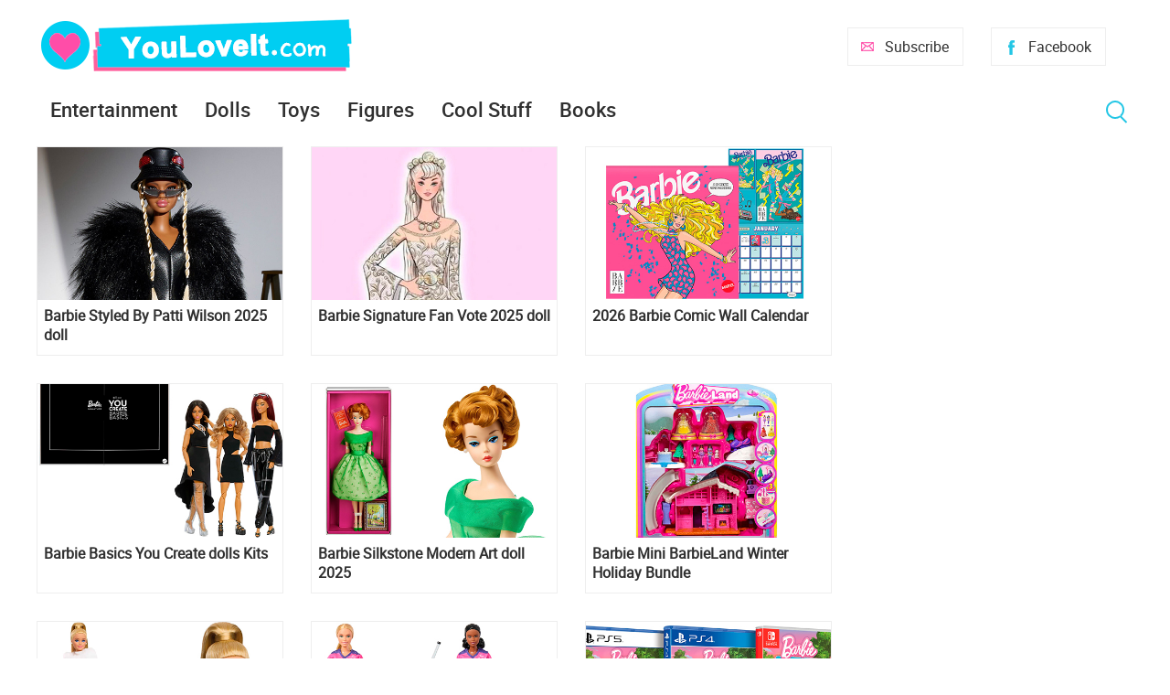

--- FILE ---
content_type: text/html; charset=utf-8
request_url: https://www.youloveit.com/dolls/barbie/page/4/
body_size: 7136
content:
<!DOCTYPE html>
<html lang="en">
<head>
<meta charset="utf-8">
<title>Barbie dolls – news, release dates, images, photos - Page 4 - YouLoveIt.com</title>
<meta name="description" content="Everything you wanted to know about new Barbie dolls, house and sets – latest series, collector and signature dolls, names, release dates, photos, stock images, unboxing videos and more. - Page 4">
<meta name="keywords" content="barbie, barbie dolls, new barbie dolls, barbie news, collector barbie, signature barbie, playline barbie, color reveal barbie, chelsea barbie, barbie fashionistas, barbie house, barbie images, barbie photos, barbie release date">
<link rel="search" type="application/opensearchdescription+xml" href="https://www.youloveit.com/index.php?do=opensearch" title="YouLoveIt.com">

<link rel="alternate" type="application/rss+xml" title="" href="https://www.youloveit.com/dolls/barbie/rss.xml">

<script src="/engine/classes/min/index.php?g=general&amp;v=88b4b"></script>
<script src="/engine/classes/min/index.php?f=engine/classes/js/jqueryui.js,engine/classes/js/dle_js.js&amp;v=88b4b" defer></script>
<meta name="viewport" content="width=device-width; initial-scale=1.0">
<meta name="apple-mobile-web-app-capable" content="yes">
<meta name="apple-mobile-web-app-status-bar-style" content="default">
<link rel="shortcut icon" href="/templates/New/images/favicon.ico" type="image/x-icon" />
<link rel="icon" type="image/png" href="/templates/New/images/favicon-16.png" sizes="16x16">
<link rel="icon" type="image/png" href="/templates/New/images/favicon-32.png" sizes="32x32">
<link rel="icon" type="image/png" href="/templates/New/images/favicon-48.png" sizes="48x48">
<link rel="icon" type="image/png" href="/templates/New/images/favicon-96.png" sizes="96x96">
<link rel="icon" type="image/png" href="/templates/New/images/favicon-128.png" sizes="128x128">
<link rel="icon" type="image/png" href="/templates/New/images/favicon-196.png" sizes="196x196">
<link rel="apple-touch-icon" sizes="57x57" href="/templates/New/images/57x57.png">
<link rel="apple-touch-icon" sizes="60x60" href="/templates/New/images/60x60.png">
<link rel="apple-touch-icon" sizes="72x72" href="/templates/New/images/72x72.png">
<link rel="apple-touch-icon" sizes="76x76" href="/templates/New/images/76x76.png">
<link rel="apple-touch-icon" sizes="114x114" href="/templates/New/images/114x114.png">
<link rel="apple-touch-icon" sizes="120x120" href="/templates/New/images/120x120.png">
<link rel="apple-touch-icon" sizes="144x144" href="/templates/New/images/144x144.png">
<link rel="apple-touch-icon" sizes="152x152" href="/templates/New/images/152x152.png">
<link rel="apple-touch-icon" sizes="180x180" href="/templates/New/images/180x180.png">
<link media="screen" href="/templates/New/css/style5.css"  rel="stylesheet" />
<link media="screen" href="/templates/New/css/engine.css"  rel="stylesheet" />
<link media="screen" href="/templates/New/css/adaptive5.css"  rel="stylesheet" />
<script type="text/javascript" src="/templates/New/js/libs2.js"></script>
</head>
<body>
<script>
<!--
var dle_root       = '/';
var dle_admin      = '';
var dle_login_hash = 'e57589c49a447fbbe21ed1f122f598dc8ccb3f0d';
var dle_group      = 5;
var dle_skin       = 'New';
var dle_wysiwyg    = '0';
var quick_wysiwyg  = '0';
var dle_min_search = '3';
var dle_act_lang   = ["Yes", "No", "Enter", "Cancel", "Save", "Delete", "Loading. Please, wait..."];
var menu_short     = 'Quick edit';
var menu_full      = 'Full edit';
var menu_profile   = 'View profile';
var menu_send      = 'Send message';
var menu_uedit     = 'Admin Center';
var dle_info       = 'Information';
var dle_confirm    = 'Confirm';
var dle_prompt     = 'Enter the information';
var dle_req_field  = 'Please fill in all the required fields';
var dle_del_agree  = 'Are you sure you want to delete it? This action cannot be undone';
var dle_spam_agree = 'Are you sure you want to mark the user as a spammer? This will remove all his comments';
var dle_c_title    = 'Send a complaint';
var dle_complaint  = 'Enter the text of your complaint to the Administration:';
var dle_mail       = 'Your e-mail:';
var dle_big_text   = 'Highlighted section of text is too large.';
var dle_orfo_title = 'Enter a comment to the detected error on the page for Administration ';
var dle_p_send     = 'Send';
var dle_p_send_ok  = 'Notification has been sent successfully ';
var dle_save_ok    = 'Changes are saved successfully. Refresh the page?';
var dle_reply_title= 'Reply to the comment';
var dle_tree_comm  = '0';
var dle_del_news   = 'Delete article';
var dle_sub_agree  = 'Do you really want to subscribe to this article’s comments?';
var dle_captcha_type  = '1';
var DLEPlayerLang     = {prev: 'Previous',next: 'Next',play: 'Play',pause: 'Pause',mute: 'Mute', unmute: 'Unmute', settings: 'Settings', enterFullscreen: 'Enable full screen mode', exitFullscreen: 'Disable full screen mode', speed: 'Speed', normal: 'Normal', quality: 'Quality', pip: 'PiP mode'};
var allow_dle_delete_news   = false;

//-->
</script>
<section class="container wrap">
	<header class="header">
		<div class="logo">
			<a href="/"><img src="/templates/New/images/logo.png" alt="YouLoveIt.com" /></a>
		</div>
		<div class="header_right">
			<button class="search_btnm"></button>							
			<a class="favlink" href="https://www.facebook.com/youloveitcom" target="_blank" title="Facebook">Facebook</a>
			<a class="addlink" href="/newsletters.html" title="Subscribe">Subscribe</a>
			<a class="nav_btn" href="" title="Menu"></a>
		</div>
	</header>
	<nav class="nav">
		<ul class="main_nav">
			<li class="drop">
			<a href="/entertainment/">Entertainment</a>
			<ul class="sub_nav">
			<li><a href="/cartoons/">Animation news</a></li>
			<li><a href="/movies/">Movie news</a></li>
			</ul>
			</li>
			<li class="drop">
			<a href="/dolls/">Dolls</a>
			<ul class="sub_nav">
			<li><a href="/dolls/barbie/">Barbie</a></li>
			<li><a href="/dolls/bratz/">Bratz</a></li>
			<li><a href="/dolls/lol-omg/">LOL OMG</a></li>
			<li><a href="/dolls/lol-surprise/">LOL Surprise</a></li>
			<li><a href="/dolls/monster-high/">Monster High</a></li>
			<li><a href="/dolls/rainbow-high/">Rainbow High</a></li>
			</ul>
			</li>
			<li><a href="/toys/">Toys</a></li>
			<li><a href="/figures/">Figures</a></li>
			<li><a href="/cool-stuff/">Cool Stuff</a></li>
			<li><a href="/books/">Books</a></li>
		</ul>
		<button class="search_btn"></button>
		<div class="searchblock">
			<form method="post" action="">
				<input type="hidden" name="subaction" value="search" />
				<input type="hidden" name="do" value="search" />
				<input id="story" name="story" type="text" value="" onfocus='if (this.value == "Search") { this.value=""; }' onblur='if (this.value == "") { this.value="Search"; }' class="searchform" />
				<input type="submit" class="searchbt" title="Find" value="Find" />
			</form>
		</div>
	</nav>
	<section class="content cf">
		<section class="left">
			
			
			
			
			<div class="wblock col-3 cf"><article class="shortstory cf">
	<div class="post-inner">
		<a href="https://www.youloveit.com/dolls/4875-next-barbie-styled-by-2025-doll.html"><img src="/uploads/posts/2025-09/1757347852_youloveit_com_barbie_styled_by_patti_wilson_doll77.jpg" alt="Barbie Styled By Patti Wilson 2025 doll" title="Barbie Styled By Patti Wilson 2025 doll"></a>
		<div class="short-data">
			<a href="https://www.youloveit.com/dolls/4875-next-barbie-styled-by-2025-doll.html" class="short-title">Barbie Styled By Patti Wilson 2025 doll</a>
		</div>
	</div>
</article><article class="shortstory cf">
	<div class="post-inner">
		<a href="https://www.youloveit.com/dolls/4815-barbie-signature-fang-vote-2025-doll.html"><img src="/uploads/posts/2025-09/1757061140_youloveit_com_barbie_fang_vote_2025001.jpg" alt="Barbie Signature Fan Vote 2025 doll" title="Barbie Signature Fan Vote 2025 doll"></a>
		<div class="short-data">
			<a href="https://www.youloveit.com/dolls/4815-barbie-signature-fang-vote-2025-doll.html" class="short-title">Barbie Signature Fan Vote 2025 doll</a>
		</div>
	</div>
</article><article class="shortstory cf">
	<div class="post-inner">
		<a href="https://www.youloveit.com/cool-stuff/4843-2026-barbie-comic-wall-calendar.html"><img src="/uploads/posts/2025-08/1756122835_youloveit_com_barbie_2026-retro_style_comic_calendar007.jpg" alt="2026 Barbie Comic Wall Calendar" title="2026 Barbie Comic Wall Calendar"></a>
		<div class="short-data">
			<a href="https://www.youloveit.com/cool-stuff/4843-2026-barbie-comic-wall-calendar.html" class="short-title">2026 Barbie Comic Wall Calendar</a>
		</div>
	</div>
</article><article class="shortstory cf">
	<div class="post-inner">
		<a href="https://www.youloveit.com/dolls/4480-you-create-barbie-basics-dolls-kits.html"><img src="/uploads/posts/2025-08/1755758590_youloveit_com_barbie_you_create_basic_kit_11.jpg" alt="Barbie Basics You Create dolls Kits" title="Barbie Basics You Create dolls Kits"></a>
		<div class="short-data">
			<a href="https://www.youloveit.com/dolls/4480-you-create-barbie-basics-dolls-kits.html" class="short-title">Barbie Basics You Create dolls Kits</a>
		</div>
	</div>
</article><article class="shortstory cf">
	<div class="post-inner">
		<a href="https://www.youloveit.com/dolls/4813-barbie-signature-modern-art-green-swing-dress-doll-2025.html"><img src="/uploads/posts/2025-08/1755512618_youloveit_com_barbie_silkstone_modern_art_doll008.jpg" alt="Barbie Silkstone Modern Art doll 2025" title="Barbie Silkstone Modern Art doll 2025"></a>
		<div class="short-data">
			<a href="https://www.youloveit.com/dolls/4813-barbie-signature-modern-art-green-swing-dress-doll-2025.html" class="short-title">Barbie Silkstone Modern Art doll 2025</a>
		</div>
	</div>
</article><article class="shortstory cf">
	<div class="post-inner">
		<a href="https://www.youloveit.com/dolls/4619-barbie-mini-barbieland-winter-holiday-bundle.html"><img src="/uploads/posts/2025-06/1748870301_youloveit_com_barbie_mini_barbieland_winter_holiday_bundle001.jpg" alt="Barbie Mini BarbieLand Winter Holiday Bundle" title="Barbie Mini BarbieLand Winter Holiday Bundle"></a>
		<div class="short-data">
			<a href="https://www.youloveit.com/dolls/4619-barbie-mini-barbieland-winter-holiday-bundle.html" class="short-title">Barbie Mini BarbieLand Winter Holiday Bundle</a>
		</div>
	</div>
</article><article class="shortstory cf">
	<div class="post-inner">
		<a href="https://www.youloveit.com/dolls/4812-mattel-80th-anniversary-barbie-enchanted-evening-doll.html"><img src="/uploads/posts/2025-08/1754894458_youloveit_com_mattel_80th_anniversary_barbie_enchanted_evening_doll007.jpg" alt="Mattel 80th Anniversary Barbie Enchanted Evening Doll" title="Mattel 80th Anniversary Barbie Enchanted Evening Doll"></a>
		<div class="short-data">
			<a href="https://www.youloveit.com/dolls/4812-mattel-80th-anniversary-barbie-enchanted-evening-doll.html" class="short-title">Mattel 80th Anniversary Barbie Enchanted Evening Doll</a>
		</div>
	</div>
</article><article class="shortstory cf">
	<div class="post-inner">
		<a href="https://www.youloveit.com/dolls/4810-barbie-tim-hortons-pwhl-dolls-2025.html"><img src="/uploads/posts/2025-08/1754753154_youloveit_com_barbie_tim_hortons_pwhl_dolls.jpg" alt="Barbie Tim Hortons PWHL dolls 2025" title="Barbie Tim Hortons PWHL dolls 2025"></a>
		<div class="short-data">
			<a href="https://www.youloveit.com/dolls/4810-barbie-tim-hortons-pwhl-dolls-2025.html" class="short-title">Barbie Tim Hortons PWHL dolls 2025</a>
		</div>
	</div>
</article><article class="shortstory cf">
	<div class="post-inner">
		<a href="https://www.youloveit.com/cool-stuff/4804-barbie-horse-trails-new-game-from-mattel-and-outright-games-launches-this-fall.html"><img src="/uploads/posts/2025-08/1754558901_youloveit_com_barbie_horse_trails_game001.jpg" alt="Barbie Horse Trails — New Game from Mattel and Outright Games Launches This Fall" title="Barbie Horse Trails — New Game from Mattel and Outright Games Launches This Fall"></a>
		<div class="short-data">
			<a href="https://www.youloveit.com/cool-stuff/4804-barbie-horse-trails-new-game-from-mattel-and-outright-games-launches-this-fall.html" class="short-title">Barbie Horse Trails — New Game from Mattel and Outright Games Launches This Fall</a>
		</div>
	</div>
</article><article class="shortstory cf">
	<div class="post-inner">
		<a href="https://www.youloveit.com/dolls/4798-barbie-the-movie-mini-barbieland-dolls.html"><img src="/uploads/posts/2025-08/1754391924_youloveit_com_barbie_the_movie_mini_barbieland_dolls001.jpg" alt="Barbie the Movie Mini BarbieLand dolls" title="Barbie the Movie Mini BarbieLand dolls"></a>
		<div class="short-data">
			<a href="https://www.youloveit.com/dolls/4798-barbie-the-movie-mini-barbieland-dolls.html" class="short-title">Barbie the Movie Mini BarbieLand dolls</a>
		</div>
	</div>
</article><article class="shortstory cf">
	<div class="post-inner">
		<a href="https://www.youloveit.com/dolls/4556-barbie-chelsea-pop-reveal-treat-series-dolls.html"><img src="/uploads/posts/2025-04/1744819569_youloveit_com_barbie_chelsea_pop_reveal_treat_series7878.jpg" alt="Barbie Chelsea Pop Reveal Treat series dolls" title="Barbie Chelsea Pop Reveal Treat series dolls"></a>
		<div class="short-data">
			<a href="https://www.youloveit.com/dolls/4556-barbie-chelsea-pop-reveal-treat-series-dolls.html" class="short-title">Barbie Chelsea Pop Reveal Treat series dolls</a>
		</div>
	</div>
</article><article class="shortstory cf">
	<div class="post-inner">
		<a href="https://www.youloveit.com/dolls/4785-barbie-travel-doll-amp-accessories-malibu-dog-walker.html"><img src="/uploads/posts/2025-08/1754147728_youloveit_com_barbie_dog_walker_travel_doll007.jpg" alt="Barbie Travel Doll &amp; Accessories Malibu Dog Walker" title="Barbie Travel Doll &amp; Accessories Malibu Dog Walker"></a>
		<div class="short-data">
			<a href="https://www.youloveit.com/dolls/4785-barbie-travel-doll-amp-accessories-malibu-dog-walker.html" class="short-title">Barbie Travel Doll &amp; Accessories Malibu Dog Walker</a>
		</div>
	</div>
</article><article class="shortstory cf">
	<div class="post-inner">
		<a href="https://www.youloveit.com/dolls/4752-barbie-the-movie-president-dance-the-night-doll.html"><img src="/uploads/posts/2025-07/1753978868_youloveit_com_barbie_signature_barbie_the_movie_president_disco_doll1011.jpg" alt="Barbie The Movie Disco President Barbie Doll" title="Barbie The Movie Disco President Barbie Doll"></a>
		<div class="short-data">
			<a href="https://www.youloveit.com/dolls/4752-barbie-the-movie-president-dance-the-night-doll.html" class="short-title">Barbie The Movie Disco President Barbie Doll</a>
		</div>
	</div>
</article><article class="shortstory cf">
	<div class="post-inner">
		<a href="https://www.youloveit.com/dolls/4765-chelsea-barbie-the-movie-dolls.html"><img src="/uploads/posts/2025-07/1753979317_youloveit_com_barbie_the_movie_chelsea_small_doll_4-pack0001.jpg" alt="Chelsea Barbie the Movie dolls" title="Chelsea Barbie the Movie dolls"></a>
		<div class="short-data">
			<a href="https://www.youloveit.com/dolls/4765-chelsea-barbie-the-movie-dolls.html" class="short-title">Chelsea Barbie the Movie dolls</a>
		</div>
	</div>
</article><article class="shortstory cf">
	<div class="post-inner">
		<a href="https://www.youloveit.com/dolls/4710-barbie-signature-tribute-to-fashion-doll-2.html"><img src="/uploads/posts/2025-07/1753893324_youloveit_com_barbie_signature_a_tribute_to_fashion_doll_2_001178.jpg" alt="Barbie Signature Tribute to Fashion Doll  2" title="Barbie Signature Tribute to Fashion Doll  2"></a>
		<div class="short-data">
			<a href="https://www.youloveit.com/dolls/4710-barbie-signature-tribute-to-fashion-doll-2.html" class="short-title">Barbie Signature Tribute to Fashion Doll  2</a>
		</div>
	</div>
</article><article class="shortstory cf">
	<div class="post-inner">
		<a href="https://www.youloveit.com/dolls/4499-barbie-mini-barbieland-advent-calendar-2025.html"><img src="/uploads/posts/2025-07/1753558532_youloveit_com_barbie_mini_barbie_land_advent_calendar009.jpg" alt="Barbie Mini Barbieland Advent Calendar 2025" title="Barbie Mini Barbieland Advent Calendar 2025"></a>
		<div class="short-data">
			<a href="https://www.youloveit.com/dolls/4499-barbie-mini-barbieland-advent-calendar-2025.html" class="short-title">Barbie Mini Barbieland Advent Calendar 2025</a>
		</div>
	</div>
</article><article class="shortstory cf">
	<div class="post-inner">
		<a href="https://www.youloveit.com/dolls/4728-barbie-signature-2025-barbie-holiday-dolls.html"><img src="/uploads/posts/2025-07/1753031799_youloveit_com_barbie_holiday_2025_dolls.jpg" alt="Barbie Signature 2025 Barbie Holiday dolls" title="Barbie Signature 2025 Barbie Holiday dolls"></a>
		<div class="short-data">
			<a href="https://www.youloveit.com/dolls/4728-barbie-signature-2025-barbie-holiday-dolls.html" class="short-title">Barbie Signature 2025 Barbie Holiday dolls</a>
		</div>
	</div>
</article><article class="shortstory cf">
	<div class="post-inner">
		<a href="https://www.youloveit.com/dolls/4469-play-doh-barbie-dolls-playsets-2025.html"><img src="/uploads/posts/2025-02/1740221131_youloveit_com_play-doh_barbie_dolls_sets.jpg" alt="Play-Doh Barbie Dolls playsets 2025" title="Play-Doh Barbie Dolls playsets 2025"></a>
		<div class="short-data">
			<a href="https://www.youloveit.com/dolls/4469-play-doh-barbie-dolls-playsets-2025.html" class="short-title">Play-Doh Barbie Dolls playsets 2025</a>
		</div>
	</div>
</article><article class="shortstory cf">
	<div class="post-inner">
		<a href="https://www.youloveit.com/cartoons/4755-barbies-getting-an-animated-movie-and-its-from-the-minions-studio.html"><img src="/uploads/posts/2025-07/1752841846_youloveit_com_barbie_animated_movie_illumination.jpg" alt="Barbie’s Getting an Animated Movie — and It’s from the Minions Studio!" title="Barbie’s Getting an Animated Movie — and It’s from the Minions Studio!"></a>
		<div class="short-data">
			<a href="https://www.youloveit.com/cartoons/4755-barbies-getting-an-animated-movie-and-its-from-the-minions-studio.html" class="short-title">Barbie’s Getting an Animated Movie — and It’s from the Minions Studio!</a>
		</div>
	</div>
</article><article class="shortstory cf">
	<div class="post-inner">
		<a href="https://www.youloveit.com/dolls/4722-barbie-signature-my-scene-dolls-nolee-and-jai-2025.html"><img src="/uploads/posts/2025-07/1752515916_youloveit_com_barbie_signature_my_scene_jai_and_nolee_dolls.jpg" alt="Barbie Signature My Scene dolls Nolee and Jai 2025" title="Barbie Signature My Scene dolls Nolee and Jai 2025"></a>
		<div class="short-data">
			<a href="https://www.youloveit.com/dolls/4722-barbie-signature-my-scene-dolls-nolee-and-jai-2025.html" class="short-title">Barbie Signature My Scene dolls Nolee and Jai 2025</a>
		</div>
	</div>
</article><article class="shortstory cf">
	<div class="post-inner">
		<a href="https://www.youloveit.com/books/4738-what-would-ken-do-what-ive-learned-from-life-and-barbie-book.html"><img src="/uploads/posts/2025-07/1752490432_youloveit_com_what_would_ken_do_book001.jpg" alt="What Would Ken Do?: What I’ve Learned from Life and Barbie book" title="What Would Ken Do?: What I’ve Learned from Life and Barbie book"></a>
		<div class="short-data">
			<a href="https://www.youloveit.com/books/4738-what-would-ken-do-what-ive-learned-from-life-and-barbie-book.html" class="short-title">What Would Ken Do?: What I’ve Learned from Life and Barbie book</a>
		</div>
	</div>
</article><article class="shortstory cf">
	<div class="post-inner">
		<a href="https://www.youloveit.com/dolls/4423-barbie-cutie-reveal-care-bears-series-2-dolls.html"><img src="/uploads/posts/2025-02/1740475162_youloveit_com_barbie_cutie_reveal_care_bears_series_2_dolls.jpg" alt="Barbie Cutie Reveal Care Bears series 2 dolls" title="Barbie Cutie Reveal Care Bears series 2 dolls"></a>
		<div class="short-data">
			<a href="https://www.youloveit.com/dolls/4423-barbie-cutie-reveal-care-bears-series-2-dolls.html" class="short-title">Barbie Cutie Reveal Care Bears series 2 dolls</a>
		</div>
	</div>
</article><article class="shortstory cf">
	<div class="post-inner">
		<a href="https://www.youloveit.com/dolls/4399-barbie-fashionistas-with-diabetes-doll.html"><img src="/uploads/posts/2025-07/1751967529_youloveit_com_barbie_fashionistas_doll_with_diabetes_2425_01.jpg" alt="Barbie Fashionistas with Type 1  Diabetes doll 2025" title="Barbie Fashionistas with Type 1  Diabetes doll 2025"></a>
		<div class="short-data">
			<a href="https://www.youloveit.com/dolls/4399-barbie-fashionistas-with-diabetes-doll.html" class="short-title">Barbie Fashionistas with Type 1  Diabetes doll 2025</a>
		</div>
	</div>
</article><article class="shortstory cf">
	<div class="post-inner">
		<a href="https://www.youloveit.com/dolls/4431-barbie-signature-mattel-80th-anniversary-ruby-red-dolls.html"><img src="/uploads/posts/2025-06/1749142221_youloveit_com_barbie_signature_mattel_80th_anniversary_doll_blonde917.jpg" alt="Barbie Signature Mattel 80th Anniversary Ruby Red Dolls" title="Barbie Signature Mattel 80th Anniversary Ruby Red Dolls"></a>
		<div class="short-data">
			<a href="https://www.youloveit.com/dolls/4431-barbie-signature-mattel-80th-anniversary-ruby-red-dolls.html" class="short-title">Barbie Signature Mattel 80th Anniversary Ruby Red Dolls</a>
		</div>
	</div>
</article><div class="navigation-holder basecont ignore-select">
    <div class="navigation">
        <b class="prev"><a href="https://www.youloveit.com/dolls/barbie/page/3/">&#60; Previous</a></b><a href="https://www.youloveit.com/dolls/barbie/">1</a> <a href="https://www.youloveit.com/dolls/barbie/page/2/">2</a> <a href="https://www.youloveit.com/dolls/barbie/page/3/">3</a> <span>4</span> <a href="https://www.youloveit.com/dolls/barbie/page/5/">5</a> <a href="https://www.youloveit.com/dolls/barbie/page/6/">6</a> <a href="https://www.youloveit.com/dolls/barbie/page/7/">7</a> <a href="https://www.youloveit.com/dolls/barbie/page/8/">8</a> <a href="https://www.youloveit.com/dolls/barbie/page/9/">9</a> <a href="https://www.youloveit.com/dolls/barbie/page/10/">10</a> <span class="nav_ext">...</span> <a href="https://www.youloveit.com/dolls/barbie/page/29/">29</a><b class="next"><a href="https://www.youloveit.com/dolls/barbie/page/5/">Next &#62;</a></b>
    </div>
</div></div>
			
			
			
			
				
		</section>
		<aside class="right">
			
			<section class="side_rek2"></section>
			
			<section class="side_rek2"></section>
		</aside>
	</section>
	<footer class="footer">
			<section class="content cf">
	</section>
		<div class="about">
			
			Tags: <span class="clouds_medium"><a href="https://www.youloveit.com/tags/Barbie/" title="Publication found: 695">Barbie</a></span> <span class="clouds_small"><a href="https://www.youloveit.com/tags/Barbie%20dolls/" title="Publication found: 416">Barbie dolls</a></span> <span class="clouds_xsmall"><a href="https://www.youloveit.com/tags/Barbie%20Signature/" title="Publication found: 139">Barbie Signature</a></span> <span class="clouds_xsmall"><a href="https://www.youloveit.com/tags/Disney/" title="Publication found: 184">Disney</a></span> <span class="clouds_xsmall"><a href="https://www.youloveit.com/tags/Disney%20dolls/" title="Publication found: 99">Disney dolls</a></span> <span class="clouds_xsmall"><a href="https://www.youloveit.com/tags/Disney%20Princess/" title="Publication found: 234">Disney Princess</a></span> <span class="clouds_xsmall"><a href="https://www.youloveit.com/tags/Disney%20Princess%20dolls/" title="Publication found: 92">Disney Princess dolls</a></span> <span class="clouds_xlarge"><a href="https://www.youloveit.com/tags/Dolls/" title="Publication found: 989">Dolls</a></span> <span class="clouds_xsmall"><a href="https://www.youloveit.com/tags/Elsa%20Frozen%202/" title="Publication found: 100">Elsa Frozen 2</a></span> <span class="clouds_xsmall"><a href="https://www.youloveit.com/tags/Frozen%202/" title="Publication found: 154">Frozen 2</a></span> <span class="clouds_xsmall"><a href="https://www.youloveit.com/tags/Funko%20Pop/" title="Publication found: 117">Funko Pop</a></span> <span class="clouds_xsmall"><a href="https://www.youloveit.com/tags/Harry%20Potter/" title="Publication found: 106">Harry Potter</a></span> <span class="clouds_xsmall"><a href="https://www.youloveit.com/tags/LOL%20OMG/" title="Publication found: 125">LOL OMG</a></span> <span class="clouds_xsmall"><a href="https://www.youloveit.com/tags/LOL%20Surprise/" title="Publication found: 300">LOL Surprise</a></span> <span class="clouds_xsmall"><a href="https://www.youloveit.com/tags/LOL%20Surprise%20Toys/" title="Publication found: 216">LOL Surprise Toys</a></span> <span class="clouds_xsmall"><a href="https://www.youloveit.com/tags/Mini%20toys/" title="Publication found: 103">Mini toys</a></span> <span class="clouds_xsmall"><a href="https://www.youloveit.com/tags/Miraculous/" title="Publication found: 109">Miraculous</a></span> <span class="clouds_xsmall"><a href="https://www.youloveit.com/tags/Miraculous%20Ladybug/" title="Publication found: 184">Miraculous Ladybug</a></span> <span class="clouds_xsmall"><a href="https://www.youloveit.com/tags/Miraculous%20Ladybug%20and%20Cat%20Noir/" title="Publication found: 97">Miraculous Ladybug and Cat Noir</a></span> <span class="clouds_xsmall"><a href="https://www.youloveit.com/tags/Monster%20High/" title="Publication found: 260">Monster High</a></span> <span class="clouds_xsmall"><a href="https://www.youloveit.com/tags/Monster%20High%20dolls/" title="Publication found: 111">Monster High dolls</a></span> <span class="clouds_xsmall"><a href="https://www.youloveit.com/tags/My%20Little%20Pony/" title="Publication found: 141">My Little Pony</a></span> <span class="clouds_small"><a href="https://www.youloveit.com/tags/New%20Barbie%20dolls/" title="Publication found: 378">New Barbie dolls</a></span> <span class="clouds_small"><a href="https://www.youloveit.com/tags/New%20dolls/" title="Publication found: 483">New dolls</a></span> <span class="clouds_xsmall"><a href="https://www.youloveit.com/tags/New%20LOL%20Surprise/" title="Publication found: 179">New LOL Surprise</a></span> <span class="clouds_xsmall"><a href="https://www.youloveit.com/tags/New%20Monster%20High%20dolls/" title="Publication found: 113">New Monster High dolls</a></span> <span class="clouds_xsmall"><a href="https://www.youloveit.com/tags/Rainbow%20High/" title="Publication found: 177">Rainbow High</a></span> <span class="clouds_xsmall"><a href="https://www.youloveit.com/tags/Toys/" title="Publication found: 187">Toys</a></span> <span class="clouds_xsmall"><a href="https://www.youloveit.com/tags/Winx/" title="Publication found: 93">Winx</a></span> <span class="clouds_xsmall"><a href="https://www.youloveit.com/tags/Winx%20Club/" title="Publication found: 115">Winx Club</a></span><div class="tags_more"><a href="https://www.youloveit.com/tags/">Show all tags</a></div>
		</div>
		© 2017-2024 YouLoveIt.com. All rights reserved.
		<div class="footer_links">
			<ul>
				<li><a href="/index.php?do=feedback">Feedback</a></li><li><a href="/newsletters.html">Newsletters</a></li><li><a href="https://www.facebook.com/youloveitcom" target="_blank">Facebook</a></li><li><a href="https://www.youtube.com/channel/UCTCkLWASnl3Twe6UUAeYckQ" target="_blank">YouTube</a></li>
			</ul>
		</div>
		<div class="footer_links">
		<ul>
		<li><div title="YouLoveIt.com is a participant in the Amazon Services LLC Associates Program, an affiliate advertising program designed to provide a means for sites to earn advertising fees by advertising and linking to products on Amazon.com. Amazon and the Amazon logo are trademarks of Amazon.com, Inc, or its affiliates.">As an Amazon Associate YouLoveIt.com earn from qualifying purchases.</div></li><li><a href="/privacy_policy.html">Privacy Policy</a></li>
		</ul>
		</div>
	</footer>
</section>
<div class="overlay_block"></div><div class="login_block">
    <div class="login_close">X</div>


    <h3>Registration</br>/Login</h3>
    <div class="social_login cf">
                        
                        
                        
                        
                        
                        
                  </div>

    <form method="post" action="" class="login_form">
        <input class="inp" type="text" name="login_name" id="login_name" placeholder="Login:" />
        <input class="inp" type="password" name="login_password" id="login_password" placeholder="Password" />

        <div><input class="ch_box_save" type="checkbox" name="login_not_save" id="login_not_save" value="1"/>

        <label class="not_save_label" for="login_not_save"><span></span>Not save login</label></div>

        <button class="enter-btn" onclick="submit();" type="submit" title="Login">Login</button>
        <input name="login" type="hidden" id="login" value="submit" />
        <div class="reg-link"><a href="https://www.youloveit.com/index.php?do=register" title="Registration">Registration</a>&nbsp&nbsp&nbsp<a href="https://www.youloveit.com/index.php?do=lostpassword">Forgot password?</a></div>
    </form>    

</div>
<div id="fb-root"></div>
<script type="text/javascript" >
   (function(m,e,t,r,i,k,a){m[i]=m[i]||function(){(m[i].a=m[i].a||[]).push(arguments)};
   m[i].l=1*new Date();k=e.createElement(t),a=e.getElementsByTagName(t)[0],k.async=1,k.src=r,a.parentNode.insertBefore(k,a)})
   (window, document, "script", "https://mc.yandex.ru/metrika/tag.js", "ym");

   ym(43387074, "init", {
        clickmap:true,
        trackLinks:true,
        accurateTrackBounce:true
   });
</script>
<noscript><div><img src="https://mc.yandex.ru/watch/43387074" style="position:absolute; left:-9999px;" alt="" /></div></noscript>
</body>
</html>